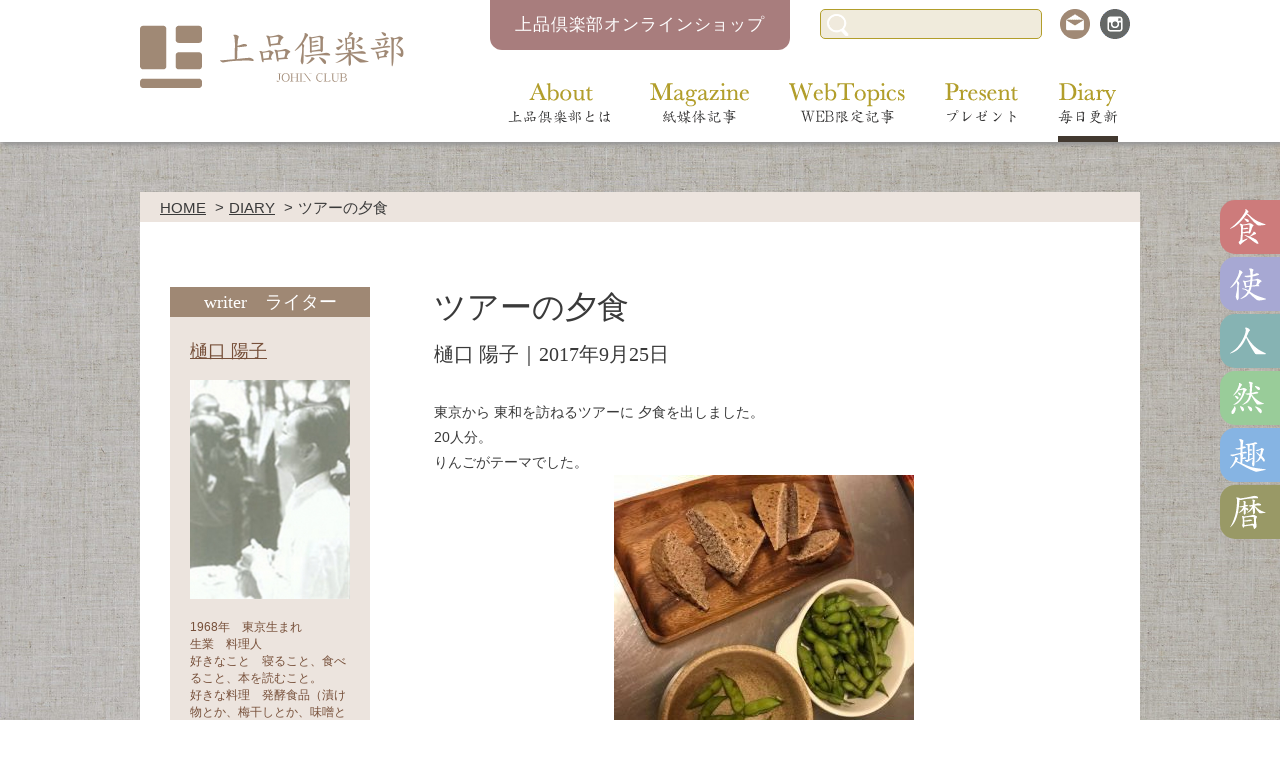

--- FILE ---
content_type: text/html; charset=UTF-8
request_url: https://johin-club.jp/diary/979/
body_size: 19268
content:
<!DOCTYPE html>
<html lang="ja">
<head>
  <!-- Global site tag (gtag.js) - Google Analytics -->
<script async src="https://www.googletagmanager.com/gtag/js?id=G-BG2EXE88ZN"></script>
<script>
  window.dataLayer = window.dataLayer || [];
  function gtag(){dataLayer.push(arguments);}
  gtag('js', new Date());
  gtag('config', 'G-BG2EXE88ZN');
</script>  <meta charset="utf-8">
  <meta name="viewport" content="width=device-width, initial-scale=1.0">
  <title>ツアーの夕食 &#8211; 上品倶楽部</title>
  <meta name='robots' content='max-image-preview:large' />

  <meta name="description" content="東京から 東和を訪ねるツアーに 夕食を出しました。20人分。りんごがテーマでした。レバーパテ、茄子のキャビア風ラタトゥイユりんごと白菜のサラダ枝豆、お持たせの焼売鶏とりんごのシードル煮込みりんごのコンポート以上。そして、お知らせです。　福島「…">
  <meta name="keywords" content="上品倶楽部,上品,豊洲,豊洲スタイル,豊洲スタイル・プレミアム,極上のライフスタイル提案,コミュニティ誌,NPO法人コミュニティクラブ,地域コミュニティ活動支援,地域コンシェルジェ,キュレーション型通販サービス,歳時,旬のご馳走,トミカ,大人,シニア">
  <meta property="og:title" content="ツアーの夕食  &#8211;  上品倶楽部">
  <meta property="og:description" content="東京から 東和を訪ねるツアーに 夕食を出しました。20人分。りんごがテーマでした。レバーパテ、茄子のキャビア風ラタトゥイユりんごと白菜のサラダ枝豆、お持たせの焼売鶏とりんごのシードル煮込みりんごのコンポート以上。そして、お知らせです。　福島「…">
  <meta property="og:url" content="https://johin-club.jp/diary/979/">
  <meta property="og:image" content="https://johin-club.jp/assets/uploads/2017/09/985b73763c0b59a82d1884d974415ec8.jpg">
  <meta property="og:site_name" content="上品倶楽部">
  <meta property="og:type" content="article">
  <meta name="twitter:site" content="上品倶楽部">
  <meta name="twitter:title" content="ツアーの夕食  &#8211;  上品倶楽部">
  <meta name="twitter:description" content="東京から 東和を訪ねるツアーに 夕食を出しました。20人分。りんごがテーマでした。レバーパテ、茄子のキャビア風ラタトゥイユりんごと白菜のサラダ枝豆、お持たせの焼売鶏とりんごのシードル煮込みりんごのコンポート以上。そして、お知らせです。　福島「…">
  <meta name="twitter:url" content="https://johin-club.jp/diary/979/">
  <meta name="twitter:card" content="summary_large_image">
  <meta name="twitter:image" content="https://johin-club.jp/assets/uploads/2017/09/985b73763c0b59a82d1884d974415ec8.jpg">
<link rel='stylesheet' id='wp-block-library-css'  href='https://johin-club.jp/wp/wp-includes/css/dist/block-library/style.min.css?ver=5.8.10' type='text/css' media='all' />
  <link rel="stylesheet" href="https://johin-club.jp/assets/themes/johin-club/css/style.min.css?21082401">
    <link rel="apple-touch-icon" sizes="180x180" href="/apple-touch-icon.png">
  <link rel="icon" type="image/png" sizes="32x32" href="/favicon-32x32.png">
  <link rel="icon" type="image/png" sizes="16x16" href="/favicon-16x16.png">
  <link rel="manifest" href="/jc-site.webmanifest">
  <link rel="mask-icon" href="/safari-pinned-tab.svg" color="#5bbad5">
  <meta name="msapplication-TileColor" content="#da532c">
  <meta name="theme-color" content="#ffffff">
</head>
<body class="is-single">
  <div id="fb-root"></div>

  <div class="l-wrapper">

    <header class="l-header">
      <div class="l-header-inner">
        <h1 class="l-header-logo"><a href="https://johin-club.jp/"><img src="https://johin-club.jp/assets/themes/johin-club/assets/img/header/logo.png" alt="上品倶楽部"></a></h1>
        <nav class="l-header-navigation">
          <ul class="l-header-navigation-list">
            <li><a href="https://johin-club.jp/about/" class="l-header-navigation-item--about"><span>About 上品倶楽部とは</span></a></li>
            <li><a href="https://johin-club.jp/magazine/" class="l-header-navigation-item--magazine"><span>Magazine 紙媒体記事</span></a></li>
            <li><a href="https://johin-club.jp/topic/" class="l-header-navigation-item--topics"><span>WebTopics WEB限定記事</span></a></li>
            <li><a href="https://johin-club.jp/present/" class="l-header-navigation-item--present"><span>Present プレゼント</span></a></li>
            <li><a href="https://johin-club.jp/diary/" class="l-header-navigation-item--diary active"><span>Diary 毎日更新</span></a></li>
          </ul>
        </nav>
        <a href="https://johin.thebase.in/" target="_blank" class="l-header-shopLink">上品倶楽部オンラインショップ</a>
        <form method="get" action="https://johin-club.jp/search/" class="l-header-searchform">
          <button type="submit" class="l-header-searchform-submit"></button>
          <input type="text" name="q" value="" class="l-header-searchform-input">
        </form>
        <div class="l-header-contact">
          <a href="https://johin-club.jp/contact/" class="icon--contact"></a>
          <a href="https://www.instagram.com/johin_club/?hl=ja" target="_blank" class="icon--instagram"></a>
        </div>
      </div>
      <div class="l-header-menu">
        <a href="" class="menu-bars js-menuTrigger">
          <span class="menu-bar"></span>
          <span class="menu-bar"></span>
          <span class="menu-bar"></span>
        </a>
      </div>
    </header>

<div class="l-content">
  <ul class="breadcrumb">
    <li><a href="https://johin-club.jp/">HOME</a></li>
    <li><a href="https://johin-club.jp/diary/">DIARY</a></li>
    <li>ツアーの夕食</li>
  </ul>
  <div class="l-content-inner wide -diary">
    <div class="l-columns">
      <div class="l-column-main">
        <article class="l-article">
          <div class="l-article-header">
            <h2 class="l-article-heading">ツアーの夕食</h2>
            <div class="l-article-sub-heading">樋口 陽子｜2017年9月25日</div>
          </div>
          <div class="l-article-body">
            <div class="wysiwyg">
              <p>東京から 東和を訪ねるツアーに 夕食を出しました。<br />
20人分。<br />
りんごがテーマでした。<br />
<img loading="lazy" src="https://johin-club.jp/assets/uploads/2017/09/8b15a67a0892b120a644df0c5942890f-300x400.jpg" alt="" width="300" height="400" class="aligncenter size-medium wp-image-980" /><img loading="lazy" src="https://johin-club.jp/assets/uploads/2017/09/985b73763c0b59a82d1884d974415ec8-300x400.jpg" alt="" width="300" height="400" class="aligncenter size-medium wp-image-981" /><img loading="lazy" src="https://johin-club.jp/assets/uploads/2017/09/1acec7875092afffddf1341bd61aebd6-300x400.jpg" alt="" width="300" height="400" class="aligncenter size-medium wp-image-982" /><img loading="lazy" src="https://johin-club.jp/assets/uploads/2017/09/54e98c678c9b5bbeabcbb7ebd05b8337-300x400.jpg" alt="" width="300" height="400" class="aligncenter size-medium wp-image-983" /></p>
<p>レバーパテ、茄子のキャビア風<br />
ラタトゥイユ<br />
りんごと白菜のサラダ<br />
枝豆、お持たせの焼売<br />
鶏とりんごのシードル煮込み<br />
りんごのコンポート</p>
<p>以上。</p>
<p>そして、お知らせです。<br />
<img loading="lazy" src="https://johin-club.jp/assets/uploads/2017/09/IMG_7792.jpg" alt="" width="240" height="320" class="aligncenter size-full wp-image-984" />　<br />
福島「献上米の田んぼで稲刈り」ツアー<br />
１０月１４、１５日<br />
こちらも　東京から無料バスが出ます。<br />
ツアー参加費￥１５０００です。<br />
１４日の夕食は　私　樋口陽子が担当です。<br />
申し込み、詳細はこちらをご覧下さい。<br />
あうたび　http://autabi.com/</p>
<p>ご興味のある方はぜひご覧下さい。</p>
            </div>
            <div class="latest-diary-writer pc-hide">
              <h3 class="latest-diary-writer-heading u-text-center u-p0">writer　ライター</h3>
              <div class="latest-diary-writer-data">
                <div class="latest-diary-writer-data-inner">
                  <div class="latest-diary-writer-data-image">
                    <img src="https://johin-club.jp/assets/uploads/2017/08/higuchi_profile.jpeg" alt="樋口 陽子">                  </div>
                  <div class="latest-diary-writer-data-text">
                    <h4 class="latest-diary-writer-data-name">樋口 陽子</h4>
                    <div class="latest-diary-writer-data-profile">
                      1968年　東京生まれ　<br />
生業　料理人<br />
好きなこと　寝ること、食べること、本を読むこと。<br />
好きな料理　発酵食品（漬け物とか、梅干しとか、味噌とか）<br />
マイブーム　着物<br />
好きな家事　アイロンがけ<br />
好きな風景　修行した仏アルザスの小村に続く道のカーブを曲がったときに見える村<br />
北海道然別湖の蒼い湖面・星野道夫さんのアラスカ<br />
好きな作家　宮部みゆき、Ｄ・ギルマン、池波正太郎、河惣益己、小野不由美など<br />
いつも聞いているのはJ-WAVE（もうちょっと音楽をたくさん流して欲しい）<br />
やってみたいこと　サハラ砂漠縦断                    </div>
                  </div>
                </div>
              </div>
            </div>          </div>
        </article>
      </div>
      <div class="l-column-sub sp-hide">
                        <section class="l-section--sub">
  <div class="writer-box">
    <div class="writer-box-heading">writer　ライター</div>
    <div class="writer-box-body">
    <div class="writer-box-name"><a href="https://johin-club.jp/diary/?sw=higuchi_yoko">樋口 陽子</a></div>
      <div class="writer-box-image"><img src="https://johin-club.jp/assets/uploads/2017/08/higuchi_profile.jpeg" alt="樋口 陽子"></div>      <div class="writer-box-description">1968年　東京生まれ　<br />
生業　料理人<br />
好きなこと　寝ること、食べること、本を読むこと。<br />
好きな料理　発酵食品（漬け物とか、梅干しとか、味噌とか）<br />
マイブーム　着物<br />
好きな家事　アイロンがけ<br />
好きな風景　修行した仏アルザスの小村に続く道のカーブを曲がったときに見える村<br />
北海道然別湖の蒼い湖面・星野道夫さんのアラスカ<br />
好きな作家　宮部みゆき、Ｄ・ギルマン、池波正太郎、河惣益己、小野不由美など<br />
いつも聞いているのはJ-WAVE（もうちょっと音楽をたくさん流して欲しい）<br />
やってみたいこと　サハラ砂漠縦断</div>    </div>
  </div>
</section>      </div>
    </div>
    <div class="l-topics">
  <h2 class="l-topics-heading"><img src="https://johin-club.jp/assets/themes/johin-club/assets/img/heading/topics.png" alt="TOPICS トピックス"></h2>
  <div class="l-topics-body">
    <ul class="l-panel-list--4column js-equalHeight-list" data-column="4" data-target=".genre-panel">
      <li>
        <div class="genre-panel--culture genre-panel">
  <a href="https://johin-club.jp/topic/7509/">
    <div class="genre-panel-header">
      <div class="genre-panel-icon">暦</div>
    </div>
    <div class="genre-panel-image" style="background-image: url(https://johin-club.jp/assets/uploads/2019/12/72_1231_touji-400x300.jpg);"></div>
    <div class="genre-panel-text">
      <div class="genre-panel-title">冬至　雪下麦を出だす</div>
      <div class="genre-panel-sub-title">暮らしの歳時記　七十二候</div>    </div>
  </a>
</div>
      </li><li>
        <div class="genre-panel--culture genre-panel">
  <a href="https://johin-club.jp/topic/7507/">
    <div class="genre-panel-header">
      <div class="genre-panel-icon">暦</div>
    </div>
    <div class="genre-panel-image" style="background-image: url(https://johin-club.jp/assets/uploads/2019/12/72_1226_touji-400x300.jpg);"></div>
    <div class="genre-panel-text">
      <div class="genre-panel-title">冬至　麋角解つる</div>
      <div class="genre-panel-sub-title">暮らしの歳時記　七十二候</div>    </div>
  </a>
</div>
      </li><li>
        <div class="genre-panel--culture genre-panel">
  <a href="https://johin-club.jp/topic/7505/">
    <div class="genre-panel-header">
      <div class="genre-panel-icon">暦</div>
    </div>
    <div class="genre-panel-image" style="background-image: url(https://johin-club.jp/assets/uploads/2019/12/72_1221_touji-400x300.jpg);"></div>
    <div class="genre-panel-text">
      <div class="genre-panel-title">冬至　乃東生ず</div>
      <div class="genre-panel-sub-title">暮らしの歳時記　七十二候</div>    </div>
  </a>
</div>
      </li><li>
        <div class="genre-panel--culture genre-panel">
  <a href="https://johin-club.jp/topic/7503/">
    <div class="genre-panel-header">
      <div class="genre-panel-icon">暦</div>
    </div>
    <div class="genre-panel-image" style="background-image: url(https://johin-club.jp/assets/uploads/2019/11/72_1216_taisetsu-400x300.jpg);"></div>
    <div class="genre-panel-text">
      <div class="genre-panel-title">大雪　鱖魚群がる</div>
      <div class="genre-panel-sub-title">暮らしの歳時記　七十二候</div>    </div>
  </a>
</div>
      </li>    </ul>
  </div>
</div>  </div>

  <div class="l-container">
    <div class="l-banner--2column">
  <a href="https://johin-club.jp/product/4599/"><img src="https://johin-club.jp/assets/themes/johin-club/assets/img/banner/top_sunshinedrape.png" alt="食卓に輝く太陽のようなお皿　Sunshine Drape サンシャインドレープ"></a>
  <a href="https://johin-club.jp/tag/%e6%9d%b1%e4%ba%ac%e2%88%9e%e6%95%a3%e6%ad%a9/"><img src="https://johin-club.jp/assets/themes/johin-club/assets/img/banner/top_mugensanpo.jpg" alt="東京∞散歩"></a>
</div>
<div class="l-banner--2column">
  <a href="https://johin-club.jp/tag/life-with-records/"><img src="https://johin-club.jp/assets/themes/johin-club/assets/img/banner/top_lifewithrecords.jpg" alt="Life with Records"></a>
  <a href="https://johin-club.jp/tag/chaabee/"><img src="https://johin-club.jp/assets/themes/johin-club/assets/img/banner/top_chaabee.png" alt="chaabee イベント情報"></a>
</div>
  </div>
</div>


    <ul class="fixed-genre-icons js-fixed-genre-icons">
      <li><a href="https://johin-club.jp/category/food/" class="icon--genre-food"></a></li>
      <li><a href="https://johin-club.jp/category/use/" class="icon--genre-use"></a></li>
      <li><a href="https://johin-club.jp/category/people/" class="icon--genre-people"></a></li>
      <li><a href="https://johin-club.jp/category/natural/" class="icon--genre-natural"></a></li>
      <li><a href="https://johin-club.jp/category/hobby/" class="icon--genre-hobby"></a></li>
      <li><a href="https://johin-club.jp/category/culture/" class="icon--genre-culture"></a></li>
    </ul>

    <footer class="l-footer">
      <h2 class="l-footer-logo"><a href="https://johin-club.jp/"><img src="https://johin-club.jp/assets/themes/johin-club/img/header/logo.png" alt="上品倶楽部"></a></h2>
      <div class="l-footer-inner">
        <ul class="l-footer-menu">
          <li><a href="https://johin-club.jp/">トップページ</a></li>
          <li><a href="https://johin-club.jp/about/">上品倶楽部とは</a></li>
          <li><a href="https://johin-club.jp/new/">最新記事</a></li>
          <li><a href="https://johin-club.jp/contact/">お問い合わせ</a></li>
          <li><a href="https://johin-club.jp/privacy/">プライバシーポリシー</a></li>
          <li><a href="https://johin-club.jp/site/">このサイトについて</a></li>
        </ul>
        <a href="https://johin.thebase.in/" target="_blank" class="l-footer-shopLink pc-hide">上品倶楽部オンラインショップ</a>
        <form method="get" action="https://johin-club.jp/search/" class="l-footer-searchform">
          <button type="submit" class="l-footer-searchform-submit"></button>
          <input type="text" name="q" value="" class="l-footer-searchform-input">
        </form>
        <ul class="l-footer-icons">
          <li class="sp-hide"><a href="https://johin.thebase.in/" target="_blank" class="l-footer-shopLink">上品倶楽部オンラインショップ</a></li>
          <li><a href="https://johin-club.jp/contact/" class="icon--contact"></a></li>
          <li><a href="https://www.instagram.com/johin_club/?hl=ja" target="_blank" class="icon--instagram"></a></li>
        </ul>
        <p class="l-footer-copyright">Copyright &copy; JOHIN CLUB All rights Reserved.</p>
      </div>
    </footer>
  </div>

  <div class="menu">
  <div class="menu-inner">
    <ul class="menu-list">
      <li><a href="https://johin-club.jp/about/"><span>About</span>上品倶楽部とは</a></li>
      <li><a href="https://johin-club.jp/magazine/"><span>Magazine</span>紙媒体記事</a></li>
      <li><a href="https://johin-club.jp/topic/"><span>Web Topics</span>WEB限定記事</a></li>
      <li><a href="https://johin-club.jp/present/"><span>Present</span>プレゼント</a></li>
      <li><a href="https://johin-club.jp/diary/"><span>Diary</span>毎日更新</a></li>
      <li><a href="https://johin-club.jp/privacy/">プライバシーポリシー</a></li>
      <li><a href="https://johin-club.jp/site/">このサイトについて</a></li>
    </ul>
    <a href="https://johin.thebase.in/" target="_blank" class="menu-shopLink pc-hide">上品倶楽部オンラインショップ</a>
    <form method="get" action="https://johin-club.jp/search/" class="menu-searchform">
      <input type="text" name="q" value="" class="menu-searchform-input">
      <button type="submit" class="menu-searchform-submit"></button>
    </form>
    <ul class="menu-icons">
      <li><a href="https://johin-club.jp/contact/" class="icon--contact"></a></li>
      <li><a href="https://www.instagram.com/johin_club/?hl=ja" target="_blank" class="icon--instagram"></a></li>
    </ul>
    <ul class="menu-genre-icons">
      <li><a href="https://johin-club.jp/category/food/" class="icon--genre-food"></a></li>
      <li><a href="https://johin-club.jp/category/use/" class="icon--genre-use"></a></li>
      <li><a href="https://johin-club.jp/category/people/" class="icon--genre-people"></a></li>
      <li><a href="https://johin-club.jp/category/natural/" class="icon--genre-natural"></a></li>
      <li><a href="https://johin-club.jp/category/hobby/" class="icon--genre-hobby"></a></li>
      <li><a href="https://johin-club.jp/category/culture/" class="icon--genre-culture"></a></li>
    </ul>
  </div>
</div>
  
  <script src="https://johin-club.jp/assets/themes/johin-club/js/script.min.js?210816"></script>

  

</body>
</html>
